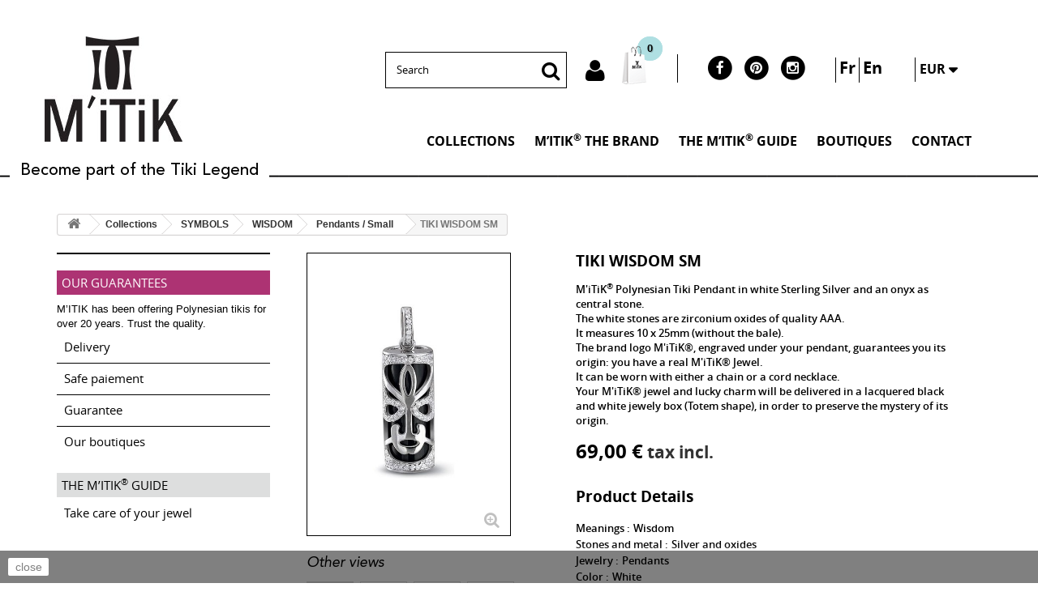

--- FILE ---
content_type: text/html; charset=utf-8
request_url: https://www.mitik.fr/en/pendants-small/24-tiki-sagesse.html
body_size: 12090
content:
<!DOCTYPE HTML> <!--[if lt IE 7]><html class="no-js lt-ie9 lt-ie8 lt-ie7" lang="en"><![endif]--> <!--[if IE 7]><html class="no-js lt-ie9 lt-ie8 ie7" lang="en"><![endif]--> <!--[if IE 8]><html class="no-js lt-ie9 ie8" lang="en"><![endif]--> <!--[if gt IE 8]><html class="no-js ie9" lang="en"><![endif]--><html lang="en"><head><meta charset="utf-8" /><title>TIKI WISDOM Small - bijoux originaux et bijoux polynésiens Mitik</title> <script data-keepinline="true">var ajaxGetProductUrl = '//www.mitik.fr/en/module/cdc_googletagmanager/async';

/* datalayer */
dataLayer = window.dataLayer || [];
    let cdcDatalayer = {"pageCategory":"product","event":"view_item","ecommerce":{"currency":"EUR","items":[{"item_name":"TIKI WISDOM SM","item_id":"24","price":"69","price_tax_exc":"57.5","item_category":"Collections","item_category2":"SYMBOLS","item_category3":"WISDOM","item_category4":"Pendants / Small","quantity":1}]}};
    dataLayer.push(cdcDatalayer);

/* call to GTM Tag */
(function(w,d,s,l,i){w[l]=w[l]||[];w[l].push({'gtm.start':
new Date().getTime(),event:'gtm.js'});var f=d.getElementsByTagName(s)[0],
j=d.createElement(s),dl=l!='dataLayer'?'&l='+l:'';j.async=true;j.src=
'https://www.googletagmanager.com/gtm.js?id='+i+dl;f.parentNode.insertBefore(j,f);
})(window,document,'script','dataLayer','GTM-5DXG2SX');

/* async call to avoid cache system for dynamic data */
dataLayer.push({
  'event': 'datalayer_ready'
});</script> <meta name="description" content="TIKI WISDOM Small : Polynesian Tiki Pendant in white 925 Sterling Silver and onyx as center stone. The white stones are zirconium oxides. (Pendants / Small -..." /><meta name="keywords" content="tiki wisdom small,white,itik®,stone,zirconium,oxides,white itik®,white stone,white zirconium,white oxides,itik® stone,itik® zirconium,..." /><meta name="generator" content="PrestaShop" /><meta name="robots" content="index,follow" /><meta name="viewport" content="width=device-width, minimum-scale=0.25, maximum-scale=1.6, initial-scale=1.0" /><meta name="apple-mobile-web-app-capable" content="yes" /><link rel="stylesheet" href="/themes/kubiweb/css/font-awesome/font-awesome.css"><link rel="icon" type="image/vnd.microsoft.icon" href="/img/favicon.ico?1557232620" /><link rel="shortcut icon" type="image/x-icon" href="/img/favicon.ico?1557232620" /><link rel="stylesheet" href="https://www.mitik.fr/themes/kubiweb/cache/v_258_4f88daaa91f30ba1c8280bd06919c9a7_all.css" type="text/css" media="all" /><link rel="stylesheet" href="https://www.mitik.fr/themes/kubiweb/cache/v_258_5101da65c12876d4d26e42f013b9960f_print.css" type="text/css" media="print" /><link rel="stylesheet" href="/themes/kubiweb/css/custom.css"><meta property="og:type" content="product" /><meta property="og:url" content="https://www.mitik.fr/en/pendants-small/24-tiki-sagesse.html" /><meta property="og:title" content="TIKI WISDOM Small - bijoux originaux et bijoux polynésiens Mitik" /><meta property="og:site_name" content="Mitik" /><meta property="og:description" content="TIKI WISDOM Small : Polynesian Tiki Pendant in white 925 Sterling Silver and onyx as center stone. The white stones are zirconium oxides. (Pendants / Small -..." /><meta property="og:image" content="https://www.mitik.fr/211-large_default/tiki-sagesse.jpg" /><meta property="product:pretax_price:amount" content="57.5" /><meta property="product:pretax_price:currency" content="EUR" /><meta property="product:price:amount" content="69" /><meta property="product:price:currency" content="EUR" /> <link rel="stylesheet" href="//fonts.googleapis.com/css?family=Open+Sans:300,600&amp;subset=latin,latin-ext" type="text/css" media="all" /> <!--[if IE 8]> 
<script src="https://oss.maxcdn.com/libs/html5shiv/3.7.0/html5shiv.js"></script> 
<script src="https://oss.maxcdn.com/libs/respond.js/1.3.0/respond.min.js"></script> <![endif]-->  </head><body id="product" class="product product-24 product-tiki-sagesse category-67 category-pendants-small show-left-column hide-right-column lang_en"><style>.scrol_code_title {
	color: #ffffff;
}
.code_scrol {
	color: #ff64ae; 
}
.tet_scrol_count{
	color: #ffffff; 
}
.tet_scrol_button{
	color: #ffffff;
}</style><noscript><iframe src="https://www.googletagmanager.com/ns.html?id=GTM-5DXG2SX" height="0" width="0" style="display:none;visibility:hidden"></iframe></noscript> <noscript><iframe src="https://www.googletagmanager.com/ns.html?id=GTM-P3GHSKM" height="0" width="0" style="display:none;visibility:hidden"></iframe></noscript><div id="page"><div class="header-container"> <header id="header"><div class="banner"><div class="container"><div class="row"><style>.scrol_code_title {
	color: #ffffff;
}
.code_scrol {
	color: #ff64ae; 
}
.tet_scrol_count{
	color: #ffffff; 
}
.tet_scrol_button{
	color: #ffffff;
}</style></div></div></div><div><div class="container"><div class="row"><div id="header_logo" class="col-md-4 col-sm-3 col-xs-4"> <a href="https://www.mitik.fr/" title="Mitik"> <img class="logo img-responsive" src="https://www.mitik.fr/img/mitik-logo-1479287723.jpg" alt="Mitik" width="170" height="130"/> </a><div class="sous_text">Become part of the Tiki Legend</div></div><div id="search_block_top" class="col-md-3 col-sm-5 clearfix col-xs-5"><form id="searchbox" method="get" action="//www.mitik.fr/en/recherche" class="col-md-11 col-sm-11"> <input type="hidden" name="controller" value="search" /> <input type="hidden" name="orderby" value="position" /> <input type="hidden" name="orderway" value="desc" /> <input class="search_query form-control" type="text" id="search_query_top" name="search_query" placeholder="Search" value="" /> <button type="submit" name="submit_search" class="btn btn-default button-search" > <span>Search</span> </button></form><div class="header_user_info col-md-1 block_compte2 col-sm-1"> <a class="login" href="https://www.mitik.fr/en/mon-compte" rel="nofollow" title="Log in to your customer account"> <i class="fa fa-user" aria-hidden="true"></i> </a></div></div><div class="col-sm-1 col-md-1 col-xs-1 clearfix block_cart1"><div class="shopping_cart"> <a href="https://www.mitik.fr/en/commande" title="View my shopping cart" rel="nofollow"> <span class="ajax_cart_quantity">0</span> <span class="ajax_cart_total unvisible"> </span> <span class="ajax_cart_no_product">0</span> </a><div class="cart_block block exclusive"><div class="block_content"><div class="cart_block_list"><p class="cart_block_no_products"> No products</p><div class="cart-prices"><div class="cart-prices-line first-line"> <span class="price cart_block_shipping_cost ajax_cart_shipping_cost unvisible"> To be determined </span> <span class="unvisible"> Shipping </span></div><div class="cart-prices-line last-line"> <span class="price cart_block_total ajax_block_cart_total">0,00 €</span> <span>Total</span></div></div><p class="cart-buttons"> <a id="button_order_cart" class="btn btn-default button button-small" href="https://www.mitik.fr/en/commande" title="Order" rel="nofollow"> <span> Order<i class="icon-chevron-right right"></i> </span> </a></p></div></div></div></div></div><div id="layer_cart"><div class="clearfix"><div class="layer_cart_product col-xs-12 col-md-6"> <span class="cross" title="Close window"></span> <span class="title"> <i class="icon-check"></i>Product added to your basket with success </span><div class="product-image-container layer_cart_img"></div><div class="layer_cart_product_info"> <span id="layer_cart_product_title" class="product-name"></span> <span id="layer_cart_product_attributes"></span><div> <strong class="dark">Quantity</strong> <span id="layer_cart_product_quantity"></span></div><div> <strong class="dark">Total</strong> <span id="layer_cart_product_price"></span></div></div></div><div class="layer_cart_cart col-xs-12 col-md-6"> <span class="title"> <span class="ajax_cart_product_txt_s unvisible"> There are <span class="ajax_cart_quantity quantite_cart_layer">0</span> products in your basket. </span> <span class="ajax_cart_product_txt "> There is 1 product in your basket. </span> </span><div class="layer_cart_row"> <strong class="dark"> Total products </strong> <span class="ajax_block_products_total"> </span></div><div class="layer_cart_row"> <strong class="dark unvisible"> Shipping&nbsp; </strong> <span class="ajax_cart_shipping_cost unvisible"> To be determined </span></div><div class="layer_cart_row"> <strong class="dark"> Total </strong> <span class="ajax_block_cart_total"> </span></div><div class="button-container"> <span class="continue btn btn-default button exclusive-medium" title="Continue shopping"> <span> <i class="icon-chevron-left left"></i>Back to shopping </span> </span> <a class="btn btn-default button button-medium" href="https://www.mitik.fr/en/commande" title="Proceed to checkout" rel="nofollow"> <span> Order<i class="icon-chevron-right right"></i> </span> </a></div></div></div><div class="crossseling"></div></div><div class="layer_cart_overlay"></div><div id="social_block" class="col-md-2 col-sm-2 social_block_header"><ul class="list-inline"><li class="facebook"><a class="_blank" href="https://www.facebook.com/MitikBijoux/?fref=ts"> <span class="fa-stack fa-lg"> <i class="fa fa-circle fa-stack-2x"></i> <i class="fa fa-facebook fa-stack-1x fa-inverse"></i> </span></a></li><li class="pinterest"><a class="_blank" href="https://fr.pinterest.com/MitikBijoux/"><span class="fa-stack fa-lg"> <i class="fa fa-circle fa-stack-2x"></i> <i class="fa fa-pinterest fa-stack-1x fa-inverse"></i> </span></a></li><li class="instagram"><a class="_blank" href="https://www.instagram.com/tikimitik/"><span class="fa-stack fa-lg"> <i class="fa fa-circle fa-stack-2x"></i> <i class="fa fa-instagram fa-stack-1x fa-inverse"></i> </span></a></li></ul></div><div id="languages-block-toprrrrrrrrrrrrr" class="languages-block col-sm-1 col-md-1"><ul id="first-languages1" class="languages-block_ul toogle_content"><li > <a href="https://www.mitik.fr/fr/pendentifs-petit/24-tiki-sagesse.html" title="Français (French)" rel="alternate" hreflang="fr"> <span>fr</span> </a></li><li class="selected"> <span>en</span></li></ul></div><div id="currencies-block-top" class="col-sm-1 col-md-1"><form id="setCurrency" action="/en/pendants-small/24-tiki-sagesse.html" method="post"><div class="current"> <input type="hidden" name="id_currency" id="id_currency" value=""/> <input type="hidden" name="SubmitCurrency" value="" /> <span class="cur-label">Currency :</span> <strong>EUR</strong></div><ul id="first-currencies" class="currencies_ul toogle_content"><li > <a href="javascript:setCurrency(3);" rel="nofollow" title="Dollar (USD)"> Dollar (USD) </a></li><li class="selected"> <a href="javascript:setCurrency(1);" rel="nofollow" title="Euro (EUR)"> Euro (EUR) </a></li></ul></form></div><div class="col-md-8 col-sm-9 col-xs-8 menu1"><div id="block_top_menu" class="sf-contener clearfix "><div class="cat-title">Menu</div><ul class="sf-menu clearfix menu-content"><li><a href="https://www.mitik.fr/en/tikis-collections/" title="Collections">Collections</a><ul><li><a href="https://www.mitik.fr/en/tikis-symbols/" title="SYMBOLS">SYMBOLS</a><ul><li><a href="https://www.mitik.fr/en/smile/" title="SMILE">SMILE</a><ul><li><a href="https://www.mitik.fr/en/pendants-small/" title="Pendants / Small">Pendants / Small</a></li><li><a href="https://www.mitik.fr/en/pendants-mini/" title="Pendants / Mini">Pendants / Mini</a></li><li><a href="https://www.mitik.fr/en/pendants-large/" title="Pendants / Large">Pendants / Large</a></li><li><a href="https://www.mitik.fr/en/bracelets-chains/" title="Bracelets / chains">Bracelets / chains</a></li><li><a href="https://www.mitik.fr/en/bracelets-cord-necklaces/" title="Bracelets / Cord Necklaces ">Bracelets / Cord Necklaces </a></li><li><a href="https://www.mitik.fr/en/necklaces-cord-necklaces/" title=" Necklaces / Cord Necklaces"> Necklaces / Cord Necklaces</a></li></ul></li><li><a href="https://www.mitik.fr/en/tikis-tenderness/" title="TENDERNESS">TENDERNESS</a><ul><li><a href="https://www.mitik.fr/en/pendants-small/" title="Pendants / Small ">Pendants / Small </a></li><li><a href="https://www.mitik.fr/en/pendants-petite/" title="Pendants / Petite">Pendants / Petite</a></li><li><a href="https://www.mitik.fr/en/pendants-large/" title="Pendants / Large">Pendants / Large</a></li><li><a href="https://www.mitik.fr/en/bracelets-chains/" title="Bracelets / chains">Bracelets / chains</a></li><li><a href="https://www.mitik.fr/en/bracelets-cord-necklaces/" title="Bracelets / Cord Necklaces ">Bracelets / Cord Necklaces </a></li><li><a href="https://www.mitik.fr/en/necklaces-cord-necklaces/" title="Necklaces / Cord Necklaces ">Necklaces / Cord Necklaces </a></li></ul></li><li><a href="https://www.mitik.fr/en/tikis-wisdom/" title="WISDOM">WISDOM</a><ul><li><a href="https://www.mitik.fr/en/pendants-small/" title="Pendants / Small">Pendants / Small</a></li><li><a href="https://www.mitik.fr/en/pendants-petite/" title="Pendants / Petite">Pendants / Petite</a></li><li><a href="https://www.mitik.fr/en/pendants-large/" title="Pendants / Large">Pendants / Large</a></li><li><a href="https://www.mitik.fr/en/bracelets-chains/" title="Bracelets / chains">Bracelets / chains</a></li><li><a href="https://www.mitik.fr/en/bracelets-cord-necklaces/" title="Bracelets / Cord Necklaces">Bracelets / Cord Necklaces</a></li><li><a href="https://www.mitik.fr/en/necklaces-cord-necklaces/" title="Necklaces / Cord Necklaces">Necklaces / Cord Necklaces</a></li></ul></li><li><a href="https://www.mitik.fr/en/tikis-strength/" title="STRENGTH">STRENGTH</a><ul><li><a href="https://www.mitik.fr/en/pendants-small/" title="Pendants / Small ">Pendants / Small </a></li><li><a href="https://www.mitik.fr/en/pendants-petite/" title="Pendants / Petite">Pendants / Petite</a></li><li><a href="https://www.mitik.fr/en/pendants-large/" title="Pendants / Large">Pendants / Large</a></li><li><a href="https://www.mitik.fr/en/bracelets-chains/" title="Bracelets / chains">Bracelets / chains</a></li><li><a href="https://www.mitik.fr/en/bracelets-cord-necklaces/" title=" Bracelets / Cord Necklaces "> Bracelets / Cord Necklaces </a></li><li><a href="https://www.mitik.fr/en/necklaces-cord-necklaces/" title="Necklaces / Cord Necklaces ">Necklaces / Cord Necklaces </a></li></ul></li></ul></li><li><a href="https://www.mitik.fr/en/jewelry/" title="JEWELRY">JEWELRY</a><ul><li><a href="https://www.mitik.fr/en/tikis-pendants/" title="PENDANTS">PENDANTS</a></li><li><a href="https://www.mitik.fr/en/tikis-bracelets/" title="BRACELETS">BRACELETS</a></li><li><a href="https://www.mitik.fr/en/tikis-necklaces/" title="NECKLACES">NECKLACES</a></li></ul></li><li><a href="https://www.mitik.fr/en/tikis-stones-and-metal/" title="STONES AND METAL">STONES AND METAL</a><ul><li><a href="https://www.mitik.fr/en/tikis-plain-silver/" title="PLAIN SILVER">PLAIN SILVER</a></li><li><a href="https://www.mitik.fr/en/tikis-silver-and-oxides/" title="SILVER AND OXIDES">SILVER AND OXIDES</a></li></ul></li><li><a href="https://www.mitik.fr/en/tikis-accessories/" title="ACCESSORIES">ACCESSORIES</a><ul><li><a href="https://www.mitik.fr/en/tikis-cord-necklaces/" title="CORD NECKLACES">CORD NECKLACES</a></li><li><a href="https://www.mitik.fr/en/tikis-chains/" title="CHAINS">CHAINS</a></li></ul></li></ul></li><li><a href="https://www.mitik.fr/en/fabricants" title="M’iTiK® THE BRAND">M’iTiK® THE BRAND</a><ul><li><a href="https://www.mitik.fr/en/manufacturer/polynesia-tikis.html" title="THE TIKIS OF POLYNESIA">THE TIKIS OF POLYNESIA</a></li><li><a href="https://www.mitik.fr/en/manufacturer/catalogue.html" title="Catalogue">Catalogue</a></li><li><a href="https://www.mitik.fr/en/manufacturer/mitik-universe.html" title="THE M&rsquo;ITIK&reg; UNIVERSE">THE M&rsquo;ITIK&reg; UNIVERSE</a></li></ul><li><a href="https://www.mitik.fr/en/content/mitik-guide/" title="THE M’ITIK® GUIDE">THE M’ITIK® GUIDE</a><ul><li ><a href="https://www.mitik.fr/en/content/pierres-metaux-tikis-polynesiens.html"></a></li><li ><a href="https://www.mitik.fr/en/content/take-care-of-your-jewel.html">Take care of your jewel</a></li></ul></li><li><a href="/en/tiki-boutique" title="BOUTIQUES">BOUTIQUES</a></li><li><a href="/en/contact-us" title="Contact">Contact</a></li></ul></div></div></div></div></div> </header></div><div class="sous_logo"></div><div class="columns-container"><div id="columns" class="container"><div class="" ><div class="breadcrumb clearfix"> <a class="home" href="https://www.mitik.fr/" title="Return to Home"><i class="icon-home"></i></a> <span class="navigation-pipe">&gt;</span> <span class="navigation_page"><span itemscope itemtype="http://data-vocabulary.org/Breadcrumb"><a itemprop="url" href="https://www.mitik.fr/en/tikis-collections/" title="Collections" ><span itemprop="title">Collections</span></a></span><span class="navigation-pipe">></span><span itemscope itemtype="http://data-vocabulary.org/Breadcrumb"><a itemprop="url" href="https://www.mitik.fr/en/tikis-symbols/" title="SYMBOLS" ><span itemprop="title">SYMBOLS</span></a></span><span class="navigation-pipe">></span><span itemscope itemtype="http://data-vocabulary.org/Breadcrumb"><a itemprop="url" href="https://www.mitik.fr/en/tikis-wisdom/" title="WISDOM" ><span itemprop="title">WISDOM</span></a></span><span class="navigation-pipe">></span><span itemscope itemtype="http://data-vocabulary.org/Breadcrumb"><a itemprop="url" href="https://www.mitik.fr/en/pendants-small/" title="Pendants / Small" ><span itemprop="title">Pendants / Small</span></a></span><span class="navigation-pipe">></span>TIKI WISDOM SM</span></div></div><div id="slider_row" class="row"></div><div class="row"><div id="left_column" class="column col-xs-12 col-sm-3"> <section id="informations_block_left_3" class="block informations_block_left"><p class="title_block magenta"> OUR GUARANTEES</p><p class="garantie-txt"> M’ITIK has been offering Polynesian tikis for over 20 years. Trust the quality.</p><div class="block_content list-block"><ul><li> <a href="https://www.mitik.fr/en/content/livraison.html" title="Delivery"> Delivery </a></li><li> <a href="https://www.mitik.fr/en/content/paiement-securise.html" title="Safe paiement"> Safe paiement </a></li><li> <a href="https://www.mitik.fr/en/content/sav.html" title="Guarantee"> Guarantee </a></li><li> <a href="/en/tiki-boutique" title="Our boutiques">Our boutiques</a></li></ul></div> </section> <section id="informations_block_left_2" class="block informations_block_left"><p class="title_block "> THE M’ITIK® GUIDE</p><div class="block_content list-block"><ul><li> <a href="https://www.mitik.fr/en/content/take-care-of-your-jewel.html" title="Take care of your jewel"> Take care of your jewel </a></li></ul></div> </section></div><div id="center_column" class="center_column col-xs-12 col-sm-9">   <div itemscope itemtype="https://schema.org/Product"><meta itemprop="url" content="https://www.mitik.fr/en/pendants-small/24-tiki-sagesse.html"><div class="primary_block row"><div class="pb-left-column col-xs-6 col-sm-4 col-md-4"><div id="image-block" class="clearfix"> <span id="view_full_size"> <img id="bigpic" itemprop="image" src="https://www.mitik.fr/211-large_default/tiki-sagesse.jpg" title="TIKI SAGESSE" alt="TIKI SAGESSE" width="458" height="458"/> <span class="span_link no-print"></span> </span></div><div id="views_block" class="clearfix "><div class="list-vues">Other views</div> <span class="view_scroll_spacer"> <a id="view_scroll_left" class="" title="Other views" href="javascript:{}"> Previous </a> </span><div id="thumbs_list"><ul id="thumbs_list_frame"><li id="thumbnail_211"> <a href="https://www.mitik.fr/211-thickbox_default/tiki-sagesse.jpg" data-fancybox-group="other-views" class="fancybox shown" title="TIKI SAGESSE"> <img class="img-responsive" id="thumb_211" src="https://www.mitik.fr/211-cart_default/tiki-sagesse.jpg" alt="TIKI SAGESSE" title="TIKI SAGESSE" height="80" width="80" itemprop="image" /> </a></li><li id="thumbnail_155"> <a href="https://www.mitik.fr/155-thickbox_default/tiki-sagesse.jpg" data-fancybox-group="other-views" class="fancybox" title="TIKI SAGESSE"> <img class="img-responsive" id="thumb_155" src="https://www.mitik.fr/155-cart_default/tiki-sagesse.jpg" alt="TIKI SAGESSE" title="TIKI SAGESSE" height="80" width="80" itemprop="image" /> </a></li><li id="thumbnail_94"> <a href="https://www.mitik.fr/94-thickbox_default/tiki-sagesse.jpg" data-fancybox-group="other-views" class="fancybox" title="TIKI SAGESSE"> <img class="img-responsive" id="thumb_94" src="https://www.mitik.fr/94-cart_default/tiki-sagesse.jpg" alt="TIKI SAGESSE" title="TIKI SAGESSE" height="80" width="80" itemprop="image" /> </a></li><li id="thumbnail_286" class="last"> <a href="https://www.mitik.fr/286-thickbox_default/tiki-sagesse.jpg" data-fancybox-group="other-views" class="fancybox" title="TIKI SAGESSE"> <img class="img-responsive" id="thumb_286" src="https://www.mitik.fr/286-cart_default/tiki-sagesse.jpg" alt="TIKI SAGESSE" title="TIKI SAGESSE" height="80" width="80" itemprop="image" /> </a></li></ul></div> <a id="view_scroll_right" title="Other views" href="javascript:{}"> Next </a></div><p class="resetimg clear no-print"> <span id="wrapResetImages" style="display: none;"> <a href="https://www.mitik.fr/en/pendants-small/24-tiki-sagesse.html" data-id="resetImages"> <i class="icon-repeat"></i> Display all pictures </a> </span></p></div><div class="pb-center-column col-xs-6 col-sm-8 col-md-8"><div class="col-md-12 block_details" ><h1 itemprop="name">TIKI WISDOM SM</h1><div id="short_description_block"><div id="short_description_content" class="rte align_justify" itemprop="description" style="display:block"><p>M'iTiK® Polynesian Tiki Pendant in white Sterling Silver and an onyx as central stone.<br /> The white stones are zirconium oxides of quality AAA.<br /> It measures 10 x 25mm (without the bale).<br /> The brand logo M'iTiK®, engraved under your pendant, guarantees you its origin: you have a real M'iTiK® Jewel.<br /> It can be worn with either a chain or a cord necklace.<br /> Your M'iTiK® jewel and lucky charm will be delivered in a lacquered black and white jewely box (Totem shape), in order to preserve the mystery of its origin.</p></div><div id="long_description_content" class="rte align_justify" itemprop="description" style="display:none"><p>M'iTiK® Polynesian Tiki Pendant in white Sterling Silver and an onyx as central stone.<br /> The white stones are zirconium oxides of quality AAA.<br /> It measures 10 x 25mm (without the bale).<br /> The brand logo M'iTiK®, engraved under your pendant, guarantees you its origin: you have a real M'iTiK® Jewel.<br /> It can be worn with either a chain or a cord necklace.<br /> Your M'iTiK® jewel and lucky charm will be delivered in a lacquered black and white jewely box (Totem shape), in order to preserve the mystery of its origin.</p></div></div><div class="" ><form id="buy_block" action="https://www.mitik.fr/en/panier" method="post"><p class="hidden"> <input type="hidden" name="token" value="8c1929e5d947fc8a8b2da0f66592ab24" /> <input type="hidden" name="id_product" value="24" id="product_page_product_id" /> <input type="hidden" name="add" value="1" /> <input type="hidden" name="id_product_attribute" id="idCombination" value="" /></p><div class="box-info-product"><div class="content_prices clearfix"><div><p class="our_price_display" itemprop="offers" itemscope itemtype="https://schema.org/Offer"><link itemprop="availability" href="https://schema.org/InStock"/><span id="our_price_display" class="price" itemprop="price" content="69">69,00 €</span> tax incl.<meta itemprop="priceCurrency" content="EUR" /></p><p id="reduction_percent" style="display:none;"><span id="reduction_percent_display"></span></p><p id="reduction_amount" style="display:none"><span id="reduction_amount_display"></span></p><p id="old_price" class="hidden"><span id="old_price_display"><span class="price"></span></span></p></div><div class="clear"></div></div> <section class="page-product-box details_prod"><h3 class="page-product-heading_2">Product Details</h3><ul class="list-unstyled list_carac test"><li><span class="carac">Meanings&nbsp;:</span> <span>Wisdom</span></li><li><span class="carac">Stones and metal&nbsp;:</span> <span>Silver and oxides</span></li><li><span class="carac">Jewelry&nbsp;:</span> <span>Pendants</span></li><li><span class="carac">Color&nbsp;:</span> <span>White</span></li><li><span class="carac">Material&nbsp;:</span> <span>Silver</span></li><li><span class="carac">Weight&nbsp;:</span> <span>3,60</span></li><li><span class="carac">Size&nbsp;:</span> <span>10X25MM</span></li><li><span class="carac">Accessory&nbsp;:</span> <span>Pendant sold without chain</span></li><li><span class="carac">Type&nbsp;:</span> <span>Small</span></li></ul> </section><p id="product_reference"> <label>Reference :</label> <span class="editable" itemprop="sku" content="T3001">T3001</span></p><ul id="usefull_link_block" class="clearfix no-print list-inline"><li class="partage"><fb:like layout="button_count" font="arial"></fb:like></li><li ><p class="socialsharing_product list-inline no-print"> <button data-type="pinterest" type="button" class="btn btn-default btn-pinterest social-sharing"> <i class="icon-pinterest"></i> </button></p></li><li class="print"> <a href="javascript:print();"></a></li></ul><div class="product_attributes clearfix"><p id="quantity_wanted_p"> <input type="number" min="1" name="qty" id="quantity_wanted" class="text" value="1" /> <a href="#" data-field-qty="qty" class="btn btn-default button-minus product_quantity_down"> <span><i class="icon-minus"></i></span> </a> <a href="#" data-field-qty="qty" class="btn btn-default button-plus product_quantity_up"> <span><i class="icon-plus"></i></span> </a> <span><div class="box-cart-bottom ajout_prod"><div><p id="add_to_cart" class="buttons_bottom_block no-print"> <button type="submit" name="Submit" class="exclusive btn_cart1"> <span>Add to cart</span> </button></p></div> </span></p><p id="minimal_quantity_wanted_p" style="display: none;"> The minimum purchase order quantity for the product is <b id="minimal_quantity_label">1</b></p></div></div></div></form></div><p id="product_condition"> <label>Condition: </label><link itemprop="itemCondition" href="https://schema.org/NewCondition"/> <span class="editable">New product</span></p><p id="pQuantityAvailable"> <span id="quantityAvailable">50</span> <span style="display: none;" id="quantityAvailableTxt">Item</span> <span id="quantityAvailableTxtMultiple">Items</span></p><p id="availability_statut" style="display: none;"> <span id="availability_value" class="label label-success"></span></p><p class="warning_inline" id="last_quantities" style="display: none" >Warning: Last items available!</p><p id="availability_date" style="display: none;"> <span id="availability_date_label">Availability date:</span> <span id="availability_date_value"></span></p><div id="oosHook" style="display: none;"><p class="form-group"> <input type="text" id="oos_customer_email" name="customer_email" size="20" value="your@email.com" class="mailalerts_oos_email form-control" /></p> <a href="#" title="Notify me when available" id="mailalert_link" rel="nofollow">Notify me when available</a> <span id="oos_customer_email_result" style="display:none; display: block;"></span></div></div></div></div><div class="pb-right-column col-xs-12 col-sm-4 col-md-3"></div> <section class="page-product-box"> </section> <section class="page-product-box"><h3 class="page-product-heading">Related products</h3><div class="block products_block accessories-block clearfix"><div class="block_content_accesoire"><ul id="bxslider" class="bxslider clearfix slider_acces"><li class="item product-box ajax_block_product col-md-4 first_item product_accessories_description"><div class="product_desc"> <a href="https://www.mitik.fr/en/tikis-cord-necklaces/40-cordon-noir.html" title="Cordon noir" class="product-image product_image"> <img class="lazyOwl" src="https://www.mitik.fr/917-home_default/cordon-noir.jpg" alt="Cordon noir" width="231" height="479"/> </a><div class="block_description"> <a href="https://www.mitik.fr/en/tikis-cord-necklaces/40-cordon-noir.html" title="More" class="product_description"> Black cotton and silk... </a></div></div><div class="s_title_block"><h5 itemprop="name" class="product-name_acces"> <a href="https://www.mitik.fr/en/tikis-cord-necklaces/40-cordon-noir.html"> THIN WOMAN CORD/C... </a></h5><div class="caracteristique"><p></p><p></p><p></p><p> <span class="carac">Weight&nbsp;:</span> <span>1.1</span></p><p> <span class="carac">Size&nbsp;:</span> <span>48 cm</span></p><p></p><p></p><p></p><p></p></div> <span class="price"> 16,00 € <span class="cdcgtm_product" style="display: none;" data-id-product="40" data-id-product-attribute="0"></span> </span></div><div class="clearfix" style="margin-top:5px; display:none;" ><div class="no-print"> <a class="btn_cart12 button ajax_add_to_cart_button btn btn-default" href="https://www.mitik.fr/en/panier?qty=1&amp;id_product=40&amp;token=8c1929e5d947fc8a8b2da0f66592ab24&amp;add=" data-id-product="40" title="Add to cart"> <span>Add to cart</span> </a></div></div></li><li class="item product-box ajax_block_product col-md-4 item product_accessories_description"><div class="product_desc"> <a href="https://www.mitik.fr/en/bracelets-chains/57-bracelet-argent-tiki-sagesse.html" title="BRACELET ARGENT TIKI SAGESSE" class="product-image product_image"> <img class="lazyOwl" src="https://www.mitik.fr/696-home_default/bracelet-argent-tiki-sagesse.jpg" alt="BRACELET ARGENT TIKI SAGESSE" width="231" height="479"/> </a><div class="block_description"> <a href="https://www.mitik.fr/en/bracelets-chains/57-bracelet-argent-tiki-sagesse.html" title="More" class="product_description"> Bracelet with a... </a></div></div><div class="s_title_block"><h5 itemprop="name" class="product-name_acces"> <a href="https://www.mitik.fr/en/bracelets-chains/57-bracelet-argent-tiki-sagesse.html"> SILVER BRACELET T... </a></h5><div class="caracteristique"><p></p><p></p><p></p><p></p><p></p><p> <span class="carac">Weight&nbsp;:</span> <span>4,80 g</span></p><p> <span class="carac">Size&nbsp;:</span> <span>24cm</span></p><p></p><p></p><p></p><p></p></div> <span class="price"> 89,00 € <span class="cdcgtm_product" style="display: none;" data-id-product="57" data-id-product-attribute="0"></span> </span></div><div class="clearfix" style="margin-top:5px; display:none;" ><div class="no-print"> <a class="btn_cart12 button ajax_add_to_cart_button btn btn-default" href="https://www.mitik.fr/en/panier?qty=1&amp;id_product=57&amp;token=8c1929e5d947fc8a8b2da0f66592ab24&amp;add=" data-id-product="57" title="Add to cart"> <span>Add to cart</span> </a></div></div></li><li class="item product-box ajax_block_product col-md-4 last_item product_accessories_description"><div class="product_desc"> <a href="https://www.mitik.fr/en/pendants-petite/74-tiki-sagesse-mm.html" title="TIKI SAGESSE MM" class="product-image product_image"> <img class="lazyOwl" src="https://www.mitik.fr/891-home_default/tiki-sagesse-mm.jpg" alt="TIKI SAGESSE MM" width="231" height="479"/> </a><div class="block_description"> <a href="https://www.mitik.fr/en/pendants-petite/74-tiki-sagesse-mm.html" title="More" class="product_description"> Polynesian Tiki... </a></div></div><div class="s_title_block"><h5 itemprop="name" class="product-name_acces"> <a href="https://www.mitik.fr/en/pendants-petite/74-tiki-sagesse-mm.html"> TIKI WISDOM Mini </a></h5><div class="caracteristique"><p></p><p></p><p></p><p></p><p></p><p> <span class="carac">Weight&nbsp;:</span> <span>3,30 g</span></p><p> <span class="carac">Size&nbsp;:</span> <span>8 x 20 mm</span></p><p></p><p></p><p></p></div> <span class="price"> 65,00 € <span class="cdcgtm_product" style="display: none;" data-id-product="74" data-id-product-attribute="0"></span> </span></div><div class="clearfix" style="margin-top:5px; display:none;" ><div class="no-print"> <a class="btn_cart12 button ajax_add_to_cart_button btn btn-default" href="https://www.mitik.fr/en/panier?qty=1&amp;id_product=74&amp;token=8c1929e5d947fc8a8b2da0f66592ab24&amp;add=" data-id-product="74" title="Add to cart"> <span>Add to cart</span> </a></div></div></li></ul></div></div> </section><form id="paypal_payment_form_cart" class="paypal_payment_form" action="https://www.mitik.fr/modules/paypal/express_checkout/payment.php" title="Payez avec PayPal" method="post" data-ajax="false"> <input type="hidden" name="id_product" value="24" /> <input type="hidden" name="quantity" value="1" /> <input type="hidden" name="id_p_attr" value="0" /> <input type="hidden" name="express_checkout" value="product"/> <input type="hidden" name="current_shop_url" value="https://www.mitik.fr/en/pendants-small/24-tiki-sagesse.html" /> <input type="hidden" name="bn" value="PRESTASHOP_EC" /></form><input type="hidden" id="in_context_checkout_enabled" value="0"></div></div></div></div></div><div class="footer-container"> <footer id="footer" class="container"><div class="row"><div class="col-xs-12 col-sm-6 col-md-3 text-footer "><div class="logo_footer"><img src="https://www.mitik.fr/img/cms/logo_footer.png" width="99" height="70" /></div><p>Let yourself be transported into the M’iTiK® Jewel Universe, that will guide you to ancient times and civilizations. Those jewels, original and exclusive, will be your passport for dreams and escape. Elaborated in traditions respect, the M’iTiK® jewels are in Sterling Silver (white, rose or yellow rhodium-plated), with or without zirconium oxides, and with a black onyx as central stone.</p></div><section class="blockcategories_footer footer-block col-xs-12 col-sm-3 col-md-3"><h4>COLLECTIONS</h4><ul style="/* display: none;"><li><a href="http://www.mitik.fr/en/12-smiling" title="Tiki SMILE - It is the perfect translation of the joy and happiness of these Pacific Ocean People."> Smile </a></li><li><a href="http://www.mitik.fr/en/13-tikis-tenderness" title="Tiki TENDERNESS - Underneath the warrior appearance of the Polynesian People lays a deep tenderness for the natural elements surrounding them. "> Tenderness </a></li><li><a href="http://www.mitik.fr/en/14-tikis-wisdom" title="Tiki WISDOM - This society, receptive to its past, has been able to preserve ancestral values which have enabled them to live in harmony with their environment."> Wisdom </a></li><li class="last"><a href="http://www.mitik.fr/en/15-tikis-strength" title="Tiki STRENGTH - A representative symbol of physical and moral power which animates these Pacific Ocean conquerors. ">Strength </a></li></ul> </section><section class="footer-block col-xs-12 col-sm-3 col-md-3" id="block_various_links_footer"><p class="footer-title">Informations</p><ul class="toggle-footer"><li class="item"> <a href="https://www.mitik.fr/en/contact-us" title="Contact us"> Contact us </a></li><li class="item"> <a href="https://www.mitik.fr/en/content/take-care-of-your-jewel.html" title="Take care of your jewel"> </a></li><li class="item"> <a href="/en/tiki-boutique" title="OUR BOUTIQUES"> OUR BOUTIQUES </a></li><li class="item"> <a href="/en/brand-mitik" title="M’iTiK® THE BRAND"> M’iTiK® THE BRAND </a></li></ul> <strong>test</strong> </section><section class="footer-block col-xs-12 col-sm-3 col-md-3 footer-account"><p class="footer-title"><a href="https://www.mitik.fr/en/mon-compte" title="Manage my customer account" rel="nofollow">My account</a></p><div class="block_content toggle-footer"><ul class="bullet"><li><a href="https://www.mitik.fr/en/historique-commandes" title="My orders" rel="nofollow">My orders</a></li><li><a href="https://www.mitik.fr/en/adresses" title="My addresses" rel="nofollow">My addresses</a></li><li><a href="https://www.mitik.fr/en/content/faq-bijoux-et-tikis-de-polynesie.html" title="FAQ" rel="nofollow">FAQ</a></li><li><a href="https://www.mitik.fr/en/reduction" title="MY PROMOTION COUPON" rel="nofollow">MY PROMOTION COUPON</a></li></ul></div> </section><a href="#" style="right:20px; bottom:20px; opacity:0.35; background: url('https://www.mitik.fr/modules/scrolltop/icon_top.png') no-repeat;" class="mypresta_scrollup">scroll</a> <style>.closeFontAwesome:before {
        content: "\f00d";
        font-family: "FontAwesome";
        display: inline-block;
        font-size: 23px;
        line-height: 23px;
        color: #000000;
        padding-right: 15px;
        cursor: pointer;
    }

    .closeButtonNormal {
     display: block; 
        text-align: center;
        padding: 2px 5px;
        border-radius: 2px;
        color: #000000;
        background: #FFFFFF;
        cursor: pointer;
    }

    #cookieNotice p {
        margin: 0px;
        padding: 0px;
    }


    #cookieNoticeContent {
    
        
    }</style><div id="cookieNotice" style=" width: 100%; position: fixed; bottom:0px; box-shadow: 0px 0 10px 0 #FFFFFF; background: #000000; z-index: 9999; font-size: 14px; line-height: 1.3em; font-family: arial; left: 0px; text-align:center; color:#FFF; opacity: 0.5 "><div id="cookieNoticeContent" style="position:relative; margin:auto; width:100%; display:block;"><table style="width:100%;"><tr><td style="width:80px; vertical-align:middle; padding-right:20px; text-align:left;"> <span class="closeButtonNormal" onclick="closeUeNotify()">close</span></td><td style="text-align:center;"></td></tr><tr></tr></table></div></div></div> </footer></div><div class="footer-container1"> <footer id="footer" class="container"><div class="row"><ul class="list-inline lien_footer"><li><div class="copy_right">Copyright mitik 2017 (C) ALL RIGHTS RESERVED</div></li><li><a href="https://www.mitik.fr/en/content/mentions-legales-mitik.html" title="Legal Notice" rel="nofollow">Legal Notice</a></li><li><a href="https://www.mitik.fr/en/content/garantie-bijoux-et-tikis-de-polynesie.html" title="GUARANTEE" rel="nofollow">Guarantee</a></li><li><a href="https://www.mitik.fr/en/content/conditions-utilisation.html" title="CGV" rel="nofollow">CGV</a></li><li><a href="/plan-du-site" title="Sitemap" rel="nofollow">Sitemap</a></li></ul></div> </footer></div></div>
<script type="text/javascript">/* <![CDATA[ */;var CUSTOMIZE_TEXTFIELD=1;var FancyboxI18nClose='Close';var FancyboxI18nNext='Next';var FancyboxI18nPrev='Previous';var PS_CATALOG_MODE=false;var ajax_allowed=true;var ajaxsearch=true;var allowBuyWhenOutOfStock=false;var attribute_anchor_separator='-';var attributesCombinations=[];var availableLaterValue='';var availableNowValue='';var baseDir='https://www.mitik.fr/';var baseUri='https://www.mitik.fr/';var blocksearch_type='top';var contentOnly=false;var countdown_days='days';var countdown_hr='hr';var countdown_min='min';var countdown_sec='sec';var currency={"id":1,"name":"Euro","iso_code":"EUR","iso_code_num":"978","sign":"\u20ac","blank":"1","conversion_rate":"1.000000","deleted":"0","format":"2","decimals":"1","active":"1","prefix":"","suffix":" \u20ac","id_shop_list":null,"force_id":false};var currencyBlank=1;var currencyFormat=2;var currencyRate=1;var currencySign='€';var currentDate='2026-01-24 09:45:02';var customerGroupWithoutTax=false;var customizationFields=false;var customizationId=null;var customizationIdMessage='Customization #';var default_eco_tax=0;var delete_txt='Delete';var displayList=false;var displayPrice=0;var doesntExist='This combination does not exist for this product. Please select another combination.';var doesntExistNoMore='This product is no longer available';var doesntExistNoMoreBut='with those attributes but is available with others.';var ecotaxTax_rate=0;var fieldRequired='Please fill in all the required fields before saving your customization.';var freeProductTranslation='Free!';var freeShippingTranslation='Free shipping!';var generated_date=1769244302;var groupReduction=0;var hasDeliveryAddress=false;var highDPI=false;var idDefaultImage=211;var id_lang=2;var id_product=24;var img_dir='https://www.mitik.fr/themes/kubiweb/img/';var img_prod_dir='https://www.mitik.fr/img/p/';var img_ps_dir='https://www.mitik.fr/img/';var instantsearch=true;var isGuest=0;var isLogged=0;var isMobile=false;var jqZoomEnabled=false;var mailalerts_already='You already have an alert for this product';var mailalerts_invalid='Your e-mail address is invalid';var mailalerts_placeholder='your@email.com';var mailalerts_registered='Request notification registered';var mailalerts_url_add='https://www.mitik.fr/en/module/mailalerts/actions?process=add';var mailalerts_url_check='https://www.mitik.fr/en/module/mailalerts/actions?process=check';var maxQuantityToAllowDisplayOfLastQuantityMessage=3;var minimalQuantity=1;var noTaxForThisProduct=false;var oosHookJsCodeFunctions=[];var p_version='1.6';var page_name='product';var priceDisplayMethod=0;var priceDisplayPrecision=2;var productAvailableForOrder=true;var productBasePriceTaxExcl=57.5;var productBasePriceTaxExcluded=57.5;var productBasePriceTaxIncl=69;var productHasAttributes=false;var productPrice=69;var productPriceTaxExcluded=57.5;var productPriceTaxIncluded=69;var productPriceWithoutReduction=69;var productReference='T3001';var productShowPrice=true;var productUnitPriceRatio=0;var product_fileButtonHtml='Choose File';var product_fileDefaultHtml='No file selected';var product_specific_price=[];var quantitiesDisplayAllowed=true;var quantityAvailable=50;var quickView=true;var re_size='normal';var re_theme='light';var re_version='1';var reduction_percent=0;var reduction_price=0;var removingLinkText='remove this product from my cart';var roundMode=2;var search_url='https://www.mitik.fr/en/recherche';var sharing_img='https://www.mitik.fr/211/tiki-sagesse.jpg';var sharing_name='TIKI WISDOM SM';var sharing_url='https://www.mitik.fr/en/pendants-small/24-tiki-sagesse.html';var site_key='6Lf-dKAUAAAAAALWWdiEuCJp8fdCOGpo2uvOVGRp';var specific_currency=false;var specific_price=0;var static_token='8c1929e5d947fc8a8b2da0f66592ab24';var stock_management=1;var taxRate=20;var tet_scrol_amount='0';var tet_scrol_circular='0';var tet_scrol_delay='0';var tet_scrol_direct='right';var tet_scrol_drag='0';var tet_scrol_invert='0';var tet_scrol_loop='0';var tet_scrol_run='0';var tet_scrol_stop='0';var there_is1='There is 1 error';var toBeDetermined='To be determined';var token='8c1929e5d947fc8a8b2da0f66592ab24';var uploading_in_progress='Uploading in progress, please be patient.';var usingSecureMode=true;var whitelist_m='';var whitelisted=false;var wrong_captcha='Wrong captcha.';/* ]]> */</script> <script type="text/javascript" src="https://www.mitik.fr/themes/kubiweb/cache/v_259_9655192bae9f3043f63335b464e088c7.js"></script> <script type="text/javascript" src="https://www.google.com/recaptcha/api.js?hl=en"></script> <script type="text/javascript" src="https://connect.facebook.net/en_EN/all.js#xfbml=1"></script> <script type="text/javascript">/* <![CDATA[ */;var eo_popin_title='User consent';var account_accepted='';var newsletter_accepted='';var stock_accepted='';var contact_accepted='';var EO_UC_ACCOUNT_TEXT='';var EO_UC_NEWSLETTER_TEXT='';var EO_UC_STOCK_TEXT='';var EO_UC_CONTACT_TEXT='';var eo_popin_content_confirm='Please confirm you accept our rules';var EO_UC_ACCOUNT_ENABLE='';var EO_UC_NEWSLETTER_ENABLE='';var EO_UC_CONTACT_ENABLE='1';var EO_UC_STOCK_ENABLE='';var eo_user_consent_l=[];eo_user_consent_l['confirm']='I confirm';eo_user_consent_l['cancel']='Cancel';eo_user_consent_l['ok']='Ok';function updateFormDatas(){var nb=$('#quantity_wanted').val();var id=$('#idCombination').val();$('.paypal_payment_form input[name=quantity]').val(nb);$('.paypal_payment_form input[name=id_p_attr]').val(id);}$(document).ready(function(){var baseDirPP=baseDir.replace('http:','https:');if($('#in_context_checkout_enabled').val()!=1){$(document).on('click','#payment_paypal_express_checkout',function(){$('#paypal_payment_form_cart').submit();return false;});}var jquery_version=$.fn.jquery.split('.');if(jquery_version[0]>=1&&jquery_version[1]>=7){$('body').on('submit',".paypal_payment_form",function(){updateFormDatas();});}else{$('.paypal_payment_form').live('submit',function(){updateFormDatas();});}function displayExpressCheckoutShortcut(){var id_product=$('input[name="id_product"]').val();var id_product_attribute=$('input[name="id_product_attribute"]').val();$.ajax({type:"GET",url:baseDirPP+'/modules/paypal/express_checkout/ajax.php',data:{get_qty:"1",id_product:id_product,id_product_attribute:id_product_attribute},cache:false,success:function(result){if(result=='1'){$('#container_express_checkout').slideDown();}else{$('#container_express_checkout').slideUp();}return true;}});}$('select[name^="group_"]').change(function(){setTimeout(function(){displayExpressCheckoutShortcut()},500);});$('.color_pick').click(function(){setTimeout(function(){displayExpressCheckoutShortcut()},500);});if($('body#product').length>0){setTimeout(function(){displayExpressCheckoutShortcut()},500);}var modulePath='modules/paypal';var subFolder='/integral_evolution';var fullPath=baseDirPP+modulePath+subFolder;var confirmTimer=false;if($('form[target="hss_iframe"]').length==0){if($('select[name^="group_"]').length>0)displayExpressCheckoutShortcut();return false;}else{checkOrder();}function checkOrder(){if(confirmTimer==false)confirmTimer=setInterval(getOrdersCount,1000);}});$(function(){$('a.lien_load').attr("download","MITIK_CATALOGUE2016_WEB.pd");});$(function(){$('a').each(function(i,elem){$(elem).html(function(i,html){return html.replace(/(®)/,"<sup>$1</sup>");});});$('p').each(function(i,elem){$(elem).html(function(i,html){return html.replace(/(®)/,"<sup>$1</sup>");});});$('.breadcrumb').each(function(i,elem){$(elem).html(function(i,html){return html.replace(/(®)/,"<sup>$1</sup>");});});$('h1').each(function(i,elem){$(elem).html(function(i,html){return html.replace(/(®)/,"<sup>$1</sup>");});});});;function setcook(){var nazwa='cookie_ue';var wartosc='1';var expire=new Date();expire.setMonth(expire.getMonth()+12);document.cookie=nazwa+"="+escape(wartosc)+";path=/;"+((expire==null)?"":("; expires="+expire.toGMTString()))}
function closeUeNotify(){$('#cookieNotice').animate({bottom:'-200px'},2500,function(){$('#cookieNotice').hide();});setcook();};/* ]]> */</script></body></html>

--- FILE ---
content_type: text/css
request_url: https://www.mitik.fr/themes/kubiweb/css/custom.css
body_size: 1575
content:
/* MENU */

@media (min-width: 851px) {
  #search_block_top #search_query_top {
    width: 100%;
  }

  #search_block_top #search_query_top {
    width: 100% !important;
  }

  #search_block_top .btn.button-search {
    right: 10px;
    background-color: transparent !important;
  }

  /*Menu sticky */
  .header-container {
    position: sticky;
    top: -9.5em;
    background: white;
    z-index: 999;
  }

  .header-container.menuIsSticky {
    box-shadow: 0 5px 10px rgba(0, 0, 0, 0.1);
  }

  .menuIsSticky #header_logo {
    display: none;
  }
}

@media (min-width: 768px) and (max-width: 950px) {
  .logo.img-responsive {
    max-width: 100px;
  }

  #header_logo {
    width: 120px;
  }
}

@media (max-width: 850px) {
  #header_logo {
    width: 100%;
    float: none !important;
    margin-top: -35px;
    text-align: left;
  }

  #searchbox {
    float: none !important;
  }

  .header_user_info.col-md-1.block_compte2.col-sm-1 {
    float: none !important;
  }

  #search_block_top {
    text-align: center;
    display: -webkit-box;
    display: -ms-flexbox;
    display: flex;
    width: 100%;
    float: none !important;
    margin-top: 10px !important;
    -webkit-box-pack: center;
    -ms-flex-pack: center;
    justify-content: center;
    width: 100% !important;
  }

  .logo.img-responsive {
    max-width: 90px;
  }

  .sous_text {
    position: relative;
    left: 0;
    width: 100% !important;
    text-align: right;
  }

  #currencies-block-top {
    float: none;
    margin-top: 0 !important;
    position: absolute;
    top: 10px;
    right: 45px;
    width: 60px !important;
    padding-right: 0 !important;
  }

  .col-sm-1.col-md-1.col-xs-1.clearfix.block_cart1 {
    position: absolute;
    top: 0;
    float: none;
    right: 9em;
    width: 65px !important;
    margin-top: 0 !important;
  }

  #header .shopping_cart {
    padding-top: 0 !important;
  }

  span.ajax_cart_quantity {
    top: 45px !important;
  }

  #social_block {
    top: 83px;
    left: 5px;
    text-align: left !important;
    margin-left: 0 !important;
    float: none !important;
    width: auto !important;
    position: absolute;
    margin: 0 !important;
  }

  div#social_block ul {
    border: none;
  }

  #languages-block-toprrrrrrrrrrrrr {
    position: absolute;
    top: 3px;
    right: 15em;
    width: 56px !important;
    margin-top: 0 !important;
  }

  ul#first-languages1 {
    width: 60px !important;
  }

  ul#first-languages1 li {
    margin-top: 6px !important;
    padding: 3px 4px !important;
    font-size: 17px !important;
  }

  .header_user_info.col-md-1.block_compte2.col-sm-1 {
    position: absolute;
    top: 0;
    right: 0;
    -webkit-transform: translateY(-13rem);
    -ms-transform: translateY(-13rem);
    transform: translateY(-13rem);
  }

  #search_block_top {
    padding-left: 0;
  }

  #searchbox {
    width: 100% !important;
    padding: 0 !important;
  }

  #search_block_top #search_query_top {
    width: 100% !important;
  }

  #search_block_top .btn.button-search {
    right: 9px !important;
    background: transparent;
  }

  .col-md-8.col-sm-9.col-xs-8.menu1 {
    margin-top: 15px !important;
    margin-bottom: 15px;
  }
}

@media (max-width: 400px) {
  .sous_text {
    opacity: 0;
  }
}

@media (max-width: 360px) {
  .header_user_info.col-md-1.block_compte2.col-sm-1 {
    left: auto;
  }
}

/* PAGE LISTING MOBILE */
@media (max-width: 768x) {
  .accordion .title_block {
    cursor: pointer;
  }
}

/* COOKIE NOTICE */
#cookieNotice {
  opacity: 0.8;
}

/* SIDEBAR */

@media (min-width: 481px) {
  #left_column {
    display: flex;
    flex-direction: column;
  }

  .magenta {
    background-color: #ad3373 !important;
    color: #ffffff !important;
  }

  #informations_block_left_3 {
    order: 1;
    margin-bottom: 0 !important;
  }

  #informations_block_left_2 {
    order: 3;
    border-top: none !important;
    padding-top: 0 !important;
  }

  #layered_block_left {
    order: 2;
  }
}

.garantie-txt {
  color: #000;
}

/* Corrections mobiles */
.step_todo {
  color: transparent;
}

@media (max-width: 480px) {
  #header .cart_block {
    left: -130px !important;
  }
}

#order_step li a {
  display: block;
}
.step_done a {
  overflow: hidden;
  white-space: nowrap;
  max-width: 30px;
  text-overflow: ellipsis;
  font-size: 12px !important;
  opacity: 0.5;
}

/* CMS pages style */

.m-content,
.m-content p,
.m-content li {
  color: black;
  font-size: 15px;
  line-height: 1.6;
}

.m-content p span {
  color: inherit;
  font-size: inherit;
  line-height: inherit;
}

.m-content p a,
.m-content li a {
  color: rgb(68, 68, 68);
  font-size: inherit;
  line-height: inherit;
  transition: color 0.3s;
}

.m-content .dark-title {
  line-height: 22px !important;
  color: #fff !important;
  background: #000;
  display: inline-block !important;
  padding: 10px 30px !important;
  font-size: 19px !important;
  margin: 15px 0 !important;
  font-family: 'open_sanssemibold' !important;
}
.m-content .dark-title a {
  color: inherit !important;
  font-size: inherit !important;
}

.m-content ul.no-bullet {
  list-style: none;
  padding-left: 1em;
}

/*Icon + sur image listing */

.informations_block_left {
  position: relative;
}
.informations_block_left .title_block:after {
  margin-top: 0.8em;
}
@media (max-width: 767px) {
  .informations_block_left .title_block {
    padding: 1em;
    cursor: pointer;
  }
}

.btn.btn-default{
    font-family: 'open_sansregular' !important;
}
